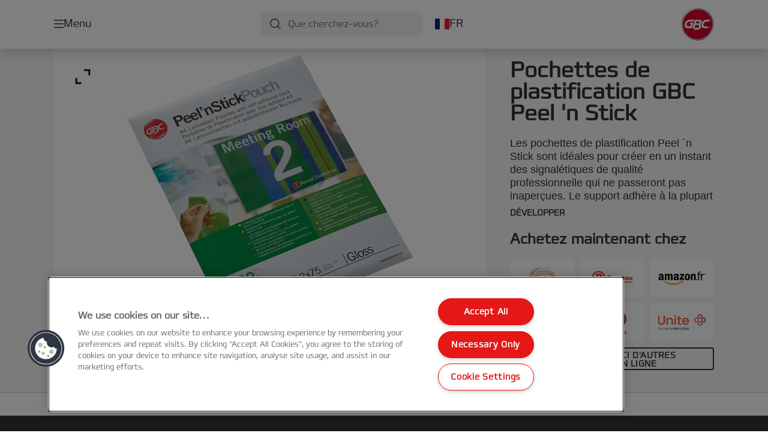

--- FILE ---
content_type: text/html; charset=utf-8
request_url: https://www.gbceurope.com/fr-fr/products/plastifieuses-et-consommable/pochettes-de-plastification/pochettes-de-plastification-gbc-peel--n-stick5/
body_size: 13352
content:


<!DOCTYPE html>

<html class="no-js" lang="fr-fr">
<head>
  
<!-- OneTrust Cookies Consent Notice start for gbceurope.com -->
<script src="https://cdn.cookielaw.org/scripttemplates/otSDKStub.js"  type="text/javascript" charset="UTF-8" data-domain-script="159f7ecd-92a9-4db4-9cac-1f52266a82f3" ></script>
<script type="text/javascript">
function OptanonWrapper() { }
</script>
<!-- OneTrust Cookies Consent Notice end for gbceurope.com -->

<script type="text/javascript">

    function OptanonWrapper() {

        // Get initial OnetrustActiveGroups ids
        if (typeof OptanonWrapperCount == "undefined") {
            otGetInitialGrps();
        }

        //Delete cookies
        otDeleteCookie(otIniGrps);

        // Assign OnetrustActiveGroups to custom variable
        function otGetInitialGrps() {
            OptanonWrapperCount = '';
            otIniGrps = OnetrustActiveGroups;
        }

        function otDeleteCookie(iniOptGrpId) {
            var otDomainGrps = JSON.parse(JSON.stringify(Optanon.GetDomainData().Groups));
            var otDeletedGrpIds = otGetInactiveId(iniOptGrpId, OnetrustActiveGroups);
            if (otDeletedGrpIds.length != 0 && otDomainGrps.length != 0) {
                for (var i = 0; i < otDomainGrps.length; i++) {

                    if (otDomainGrps[i]['CustomGroupId'] != '' && otDeletedGrpIds.includes(otDomainGrps[i]['CustomGroupId'])) {
                        for (var j = 0; j < otDomainGrps[i]['Cookies'].length; j++) {
                            eraseCookie(otDomainGrps[i]['Cookies'][j]);
                            eraseGACookie(otDomainGrps[i]['Cookies'][j]);
                        }
                    }

                    //Check if Hostid matches
                    if (otDomainGrps[i]['Hosts'].length != 0) {
                        for (var j = 0; j < otDomainGrps[i]['Hosts'].length; j++) {
                            if (otDeletedGrpIds.includes(otDomainGrps[i]['Hosts'][j]['HostId']) && otDomainGrps[i]['Hosts'][j]['Cookies'].length != 0) {
                                for (var k = 0; k < otDomainGrps[i]['Hosts'][j]['Cookies'].length; k++) {
                                    eraseCookie(otDomainGrps[i]['Hosts'][j]['Cookies'][k]);
                                    eraseGACookie(otDomainGrps[i]['Cookies'][j]);
                                }
                            }
                        }
                    }

                }
            }
            otGetInitialGrps(); //Reassign new group ids
        }

        //Get inactive ids
        function otGetInactiveId(customIniId, otActiveGrp) {
            //Initial OnetrustActiveGroups
            customIniId = customIniId.split(",");
            customIniId = customIniId.filter(Boolean);

            //After action OnetrustActiveGroups
            otActiveGrp = otActiveGrp.split(",");
            otActiveGrp = otActiveGrp.filter(Boolean);

            var result = [];
            for (var i = 0; i < customIniId.length; i++) {
                if (otActiveGrp.indexOf(customIniId[i]) <= -1) {
                    result.push(customIniId[i]);
                }
            }
            return result;
        }

        //Delete cookie
        function eraseCookie(cookie) {
            const _str = `${cookie.Name}=; Domain=${cookie.Host}; Path=/; Expires=Thu, 01 Jan 1970 00:00:01 GMT;`;
            document.cookie = _str;
        }


        // Google Analytics Cookies
        function eraseGACookie(cookie) {
            if (!cookie.Name.startsWith("_ga")) return;
            const _cookies = document.cookie.split("; ");
            for (const _cookie of _cookies) {
                if (_cookie.startsWith("_ga")) {
                    const _cname = _cookie.slice(0, string.indexOf("="));
                    const _str = `${_cname}=; Domain=${cookie.Host}; Path=/; Expires=Thu, 01 Jan 1970 00:00:01 GMT;`;
                    document.cookie = _str;
                }
            }
        }

    }

</script>


<script type="text/plain" class="optanon-category-C0001">

    (function(w, d, s, l, i) {
        w[l] = w[l] || [];
        w[l].push({
        'gtm.start':
        new Date().getTime(),
        event: 'gtm.js'
        });
        var f = d.getElementsByTagName(s)[0],
        j = d.createElement(s),
        dl = l != 'dataLayer' ? '&l=' + l : '';
        j.async = true;
        j.src =
        '//www.googletagmanager.com/gtm.js?id=' + i + dl;
        f.parentNode.insertBefore(j, f);
    })(window, document, 'script', 'dataLayer', 'GTM-T78CSS');

</script>



<script type="text/plain" class="optanon-category-C0002">
    
</script>



<script type="text/plain" class="optanon-category-C0003">
    window.dataLayer = window.dataLayer || [];
    dataLayer.push({
        'event': 'analytics_consent_given',
        'analyticsCookies': 'true'
    });

</script>



<script type="text/plain" class="optanon-category-C0005">
   
</script>


<script type="text/plain" class="optanon-category-C0004">
    window.dataLayer = window.dataLayer || [];
    dataLayer.push({
    'event': 'marketing_consent_given',
    'marketingCookies': 'true'
    });
</script>
  <meta charset="UTF-8">
  <meta name="viewport" content="width=device-width" />
  <meta http-equiv="X-UA-Compatible" content="IE=edge" />
  <link rel="manifest" href="/assets/manifest/gbc/manifest.json">

  <link rel="preload" href="/assets/styles/DDF4C71F89A6CE2C3F9F219B9E1D6616__gbc.css" as="style">

    <title>Pochettes de plastification GBC Peel &#x27;n Stick | GBC</title>
    <meta name="description" content="Une gamme d&#x27;accessoires conçus pour protéger et personnaliser vos documents plastifiés. Pochettes de plastification GBC Peel &#x27;n Stick, format A4, 2 x 75 microns, brillantes (Paquet de 25) | Couleur: Transparent" />
    <link rel="Shortcut icon" href="/globalassets/acco-brands---general-media/acco-favicons/gbc.ico" />
      <link rel="canonical" href="https://www.gbceurope.com/fr-fr/products/plastifieuses-et-consommable/pochettes-de-plastification/pochettes-de-plastification-gbc-peel--n-stick5/" />
    <meta http-equiv="Content-Language" content="fr-fr" />
<link rel="alternate" hreflang="da-dk" href="https://www.gbceurope.com/da-dk/products/lamineringsmaskiner--tilbehør/lamineringslommer/lamineringslomme-gbc-a4-selvklæbende-75-micron/" /><link rel="alternate" hreflang="de-at" href="https://www.gbceurope.com/de-at/products/laminiergeräte-und-zubehör/laminiertaschen/gbc-peel-nstick--laminiertaschen--a4--glänzend--75-mikron/" /><link rel="alternate" hreflang="de-ch" href="https://www.gbceurope.com/de-ch/products/laminiergeräte-und-zubehör/laminiertaschen/gbc-peel-nstick--laminiertaschen--a4--glänzend--75-mikron/" /><link rel="alternate" hreflang="de-de" href="https://www.gbceurope.com/de-de/products/laminiergeräte-und-zubehör/laminiertaschen/gbc-peel-nstick--laminiertaschen--a4--glänzend--75-mikron/" /><link rel="alternate" hreflang="el-gr" href="https://www.gbceurope.com/el-gr/products/πλαστικοποίηση/δίφυλλα-πλαστικοποίησης/gbc-peel-n-stick-δίφυλλα-πλαστικοποίησης5/" /><link rel="alternate" hreflang="en-ao" href="https://www.gbceurope.com/en-ax/products/laminating-machines--supplies/laminating-pouches/gbc-peel-nstick--pouch-gloss-a4-75-micron/" /><link rel="alternate" hreflang="en-ng" href="https://www.gbceurope.com/en-ax/products/laminating-machines--supplies/laminating-pouches/gbc-peel-nstick--pouch-gloss-a4-75-micron/" /><link rel="alternate" hreflang="en-za" href="https://www.gbceurope.com/en-ax/products/laminating-machines--supplies/laminating-pouches/gbc-peel-nstick--pouch-gloss-a4-75-micron/" /><link rel="alternate" hreflang="en-cl" href="https://www.gbceurope.com/en-ax/products/laminating-machines--supplies/laminating-pouches/gbc-peel-nstick--pouch-gloss-a4-75-micron/" /><link rel="alternate" hreflang="en-gt" href="https://www.gbceurope.com/en-ax/products/laminating-machines--supplies/laminating-pouches/gbc-peel-nstick--pouch-gloss-a4-75-micron/" /><link rel="alternate" hreflang="en-pe" href="https://www.gbceurope.com/en-ax/products/laminating-machines--supplies/laminating-pouches/gbc-peel-nstick--pouch-gloss-a4-75-micron/" /><link rel="alternate" hreflang="en-au" href="https://www.gbceurope.com/en-ax/products/laminating-machines--supplies/laminating-pouches/gbc-peel-nstick--pouch-gloss-a4-75-micron/" /><link rel="alternate" hreflang="en-nz" href="https://www.gbceurope.com/en-ax/products/laminating-machines--supplies/laminating-pouches/gbc-peel-nstick--pouch-gloss-a4-75-micron/" /><link rel="alternate" hreflang="en-kw" href="https://www.gbceurope.com/en-ax/products/laminating-machines--supplies/laminating-pouches/gbc-peel-nstick--pouch-gloss-a4-75-micron/" /><link rel="alternate" hreflang="en-eg" href="https://www.gbceurope.com/en-ax/products/laminating-machines--supplies/laminating-pouches/gbc-peel-nstick--pouch-gloss-a4-75-micron/" /><link rel="alternate" hreflang="en-sa" href="https://www.gbceurope.com/en-ax/products/laminating-machines--supplies/laminating-pouches/gbc-peel-nstick--pouch-gloss-a4-75-micron/" /><link rel="alternate" hreflang="en-ae" href="https://www.gbceurope.com/en-ax/products/laminating-machines--supplies/laminating-pouches/gbc-peel-nstick--pouch-gloss-a4-75-micron/" /><link rel="alternate" hreflang="en-gb" href="https://www.gbceurope.com/en-gb/products/laminating-machines--supplies/laminating-pouches/gbc-peel-nstick--pouch-gloss-a4-75-micron/" /><link rel="alternate" hreflang="en-ie" href="https://www.gbceurope.com/en-ie/products/laminating-machines--supplies/laminating-pouches/gbc-peel-nstick--pouch-gloss-a4-75-micron/" /><link rel="alternate" hreflang="es-es" href="https://www.gbceurope.com/es-es/products/plastificadoras-y-consumibles-de-plastificación/carteras-de-plastificación/carteras-plastificación--gbc-autoadhesivas5/" /><link rel="alternate" hreflang="fi-fi" href="https://www.gbceurope.com/fi-fi/products/laminointilaitteet--tarvikkeet/laminointitaskut/gbc-peel-nstick--a4-laminointitasku-itseliimautuva-75mic-25kpl/" /><link rel="alternate" hreflang="fr-be" href="https://www.gbceurope.com/fr-be/products/plastifieuses-et-consommable/pochettes-de-plastification/pochettes-de-plastification-gbc-peel--n-stick5/" /><link rel="alternate" hreflang="fr-fr" href="https://www.gbceurope.com/fr-fr/products/plastifieuses-et-consommable/pochettes-de-plastification/pochettes-de-plastification-gbc-peel--n-stick5/" /><link rel="alternate" hreflang="it-it" href="https://www.gbceurope.com/it-it/products/macchine-e-consumabili-per-la-plastificazione/pouches-di-plastificazione/gbc-pouch-peel-n--stick-autoadesive-a4-75mic-100pz/" /><link rel="alternate" hreflang="nl-be" href="https://www.gbceurope.com/nl-be/products/lamineermachines--toebehoren/lamineerhoezen/gbc-peel-n--stick-lamineerhoezen5/" /><link rel="alternate" hreflang="nl-nl" href="https://www.gbceurope.com/nl-nl/products/lamineermachines--toebehoren/lamineerhoezen/gbc-peel-n--stick-lamineerhoezen5/" /><link rel="alternate" hreflang="no-no" href="https://www.gbceurope.com/no-no/products/lamineringsmaskiner--tilbehør/lamineringslommer/lamineringslomme-gbc-a4-selvklebende-75-my/" /><link rel="alternate" hreflang="pl-pl" href="https://www.gbceurope.com/pl-pl/products/laminatory-i-materiały-eksploatacyjne-do-laminacji/folie-do-laminacji/folie-do-laminacji-gbc-peel-nstick---a4-75-mikronów-połysk--25-/" /><link rel="alternate" hreflang="ro-ro" href="https://www.gbceurope.com/ro-ro/products/laminatoare--consumabile/folii-pentru-laminare/folie-laminare-gbc--la-cald--auto-adeziva--a4--75-mic--25-buc-set/" /><link rel="alternate" hreflang="sv-se" href="https://www.gbceurope.com/sv-se/products/lamineringsmaskiner--tillbehör/lamineringsfickor/peel-n-stick-lamineringsficka-a4-2-x-75-mik--gloss--25-/" /><link rel="alternate" hreflang="tr-tr" href="https://www.gbceurope.com/tr-tr/products/laminasyon-makineleri-ve-sarfları/laminasyon-poşetleri/gbc-peel-n-stick-laminasyon-poşetleri5/" /><meta property="og:title" content="Pochettes de plastification GBC Peel 'n Stick | GBC" />
<meta property="og:type" content="website" />
<meta property="og:url" content="https://www.gbceurope.com//fr-fr/products/plastifieuses-et-consommable/pochettes-de-plastification/pochettes-de-plastification-gbc-peel--n-stick5/" />
<meta property="og:image" content="https://www.gbceurope.com/azure/catalogfiles/products/Desktop__ECA1C32B5727E44D472C377665E7EA4E__1200__630__gbc_3747527_pg-0193b6a9feeee06a38732553debb01d5.png" />
<meta property="og:description" content="Une gamme d'accessoires conçus pour protéger et personnaliser vos documents plastifiés. Pochettes de plastification GBC Peel 'n Stick, format A4, 2 x 75 microns, brillantes (Paquet de 25) | Couleur: Transparent" />
<meta property="og:site_name" content="GBC" />
<meta property="og:locale" content="fr_FR" />
<meta property="og:locale:alternate" content="cs_CZ" />
<meta property="og:locale:alternate" content="da_DK" />
<meta property="og:locale:alternate" content="de_AT" />
<meta property="og:locale:alternate" content="de_CH" />
<meta property="og:locale:alternate" content="de_DE" />
<meta property="og:locale:alternate" content="el_GR" />
<meta property="og:locale:alternate" content="en_AX" />
<meta property="og:locale:alternate" content="en_GB" />
<meta property="og:locale:alternate" content="en_IE" />
<meta property="og:locale:alternate" content="en_NU" />
<meta property="og:locale:alternate" content="es_ES" />
<meta property="og:locale:alternate" content="fi_FI" />
<meta property="og:locale:alternate" content="fr_BE" />
<meta property="og:locale:alternate" content="fr_FR" />
<meta property="og:locale:alternate" content="hu_HU" />
<meta property="og:locale:alternate" content="it_IT" />
<meta property="og:locale:alternate" content="nl_BE" />
<meta property="og:locale:alternate" content="nl_NL" />
<meta property="og:locale:alternate" content="no_NO" />
<meta property="og:locale:alternate" content="pl_PL" />
<meta property="og:locale:alternate" content="ro_RO" />
<meta property="og:locale:alternate" content="ru_RU" />
<meta property="og:locale:alternate" content="sk_SK" />
<meta property="og:locale:alternate" content="sv_SE" />
<meta property="og:locale:alternate" content="tr_TR" />
<meta name="twitter:card" content="summary" />
<meta name="twitter:title" content="Pochettes de plastification GBC Peel 'n Stick | GBC" />
<meta name="twitter:description" content="Une gamme d'accessoires conçus pour protéger et personnaliser vos documents plastifiés. Pochettes de plastification GBC Peel 'n Stick, format A4, 2 x 75 microns, brillantes (Paquet de 25) | Couleur..." />
<meta name="twitter:site" content="@accobrands" />
<meta name="twitter:image" content="https://www.gbceurope.com/azure/catalogfiles/products/Desktop__ECA1C32B5727E44D472C377665E7EA4E__1200__630__gbc_3747527_pg-0193b6a9feeee06a38732553debb01d5.png" />

  

  <script>
!function(T,l,y){var S=T.location,k="script",D="instrumentationKey",C="ingestionendpoint",I="disableExceptionTracking",E="ai.device.",b="toLowerCase",w="crossOrigin",N="POST",e="appInsightsSDK",t=y.name||"appInsights";(y.name||T[e])&&(T[e]=t);var n=T[t]||function(d){var g=!1,f=!1,m={initialize:!0,queue:[],sv:"5",version:2,config:d};function v(e,t){var n={},a="Browser";return n[E+"id"]=a[b](),n[E+"type"]=a,n["ai.operation.name"]=S&&S.pathname||"_unknown_",n["ai.internal.sdkVersion"]="javascript:snippet_"+(m.sv||m.version),{time:function(){var e=new Date;function t(e){var t=""+e;return 1===t.length&&(t="0"+t),t}return e.getUTCFullYear()+"-"+t(1+e.getUTCMonth())+"-"+t(e.getUTCDate())+"T"+t(e.getUTCHours())+":"+t(e.getUTCMinutes())+":"+t(e.getUTCSeconds())+"."+((e.getUTCMilliseconds()/1e3).toFixed(3)+"").slice(2,5)+"Z"}(),iKey:e,name:"Microsoft.ApplicationInsights."+e.replace(/-/g,"")+"."+t,sampleRate:100,tags:n,data:{baseData:{ver:2}}}}var h=d.url||y.src;if(h){function a(e){var t,n,a,i,r,o,s,c,u,p,l;g=!0,m.queue=[],f||(f=!0,t=h,s=function(){var e={},t=d.connectionString;if(t)for(var n=t.split(";"),a=0;a<n.length;a++){var i=n[a].split("=");2===i.length&&(e[i[0][b]()]=i[1])}if(!e[C]){var r=e.endpointsuffix,o=r?e.location:null;e[C]="https://"+(o?o+".":"")+"dc."+(r||"services.visualstudio.com")}return e}(),c=s[D]||d[D]||"",u=s[C],p=u?u+"/v2/track":d.endpointUrl,(l=[]).push((n="SDK LOAD Failure: Failed to load Application Insights SDK script (See stack for details)",a=t,i=p,(o=(r=v(c,"Exception")).data).baseType="ExceptionData",o.baseData.exceptions=[{typeName:"SDKLoadFailed",message:n.replace(/\./g,"-"),hasFullStack:!1,stack:n+"\nSnippet failed to load ["+a+"] -- Telemetry is disabled\nHelp Link: https://go.microsoft.com/fwlink/?linkid=2128109\nHost: "+(S&&S.pathname||"_unknown_")+"\nEndpoint: "+i,parsedStack:[]}],r)),l.push(function(e,t,n,a){var i=v(c,"Message"),r=i.data;r.baseType="MessageData";var o=r.baseData;return o.message='AI (Internal): 99 message:"'+("SDK LOAD Failure: Failed to load Application Insights SDK script (See stack for details) ("+n+")").replace(/\"/g,"")+'"',o.properties={endpoint:a},i}(0,0,t,p)),function(e,t){if(JSON){var n=T.fetch;if(n&&!y.useXhr)n(t,{method:N,body:JSON.stringify(e),mode:"cors"});else if(XMLHttpRequest){var a=new XMLHttpRequest;a.open(N,t),a.setRequestHeader("Content-type","application/json"),a.send(JSON.stringify(e))}}}(l,p))}function i(e,t){f||setTimeout(function(){!t&&m.core||a()},500)}var e=function(){var n=l.createElement(k);n.src=h;var e=y[w];return!e&&""!==e||"undefined"==n[w]||(n[w]=e),n.onload=i,n.onerror=a,n.onreadystatechange=function(e,t){"loaded"!==n.readyState&&"complete"!==n.readyState||i(0,t)},n}();y.ld<0?l.getElementsByTagName("head")[0].appendChild(e):setTimeout(function(){l.getElementsByTagName(k)[0].parentNode.appendChild(e)},y.ld||0)}try{m.cookie=l.cookie}catch(p){}function t(e){for(;e.length;)!function(t){m[t]=function(){var e=arguments;g||m.queue.push(function(){m[t].apply(m,e)})}}(e.pop())}var n="track",r="TrackPage",o="TrackEvent";t([n+"Event",n+"PageView",n+"Exception",n+"Trace",n+"DependencyData",n+"Metric",n+"PageViewPerformance","start"+r,"stop"+r,"start"+o,"stop"+o,"addTelemetryInitializer","setAuthenticatedUserContext","clearAuthenticatedUserContext","flush"]),m.SeverityLevel={Verbose:0,Information:1,Warning:2,Error:3,Critical:4};var s=(d.extensionConfig||{}).ApplicationInsightsAnalytics||{};if(!0!==d[I]&&!0!==s[I]){var c="onerror";t(["_"+c]);var u=T[c];T[c]=function(e,t,n,a,i){var r=u&&u(e,t,n,a,i);return!0!==r&&m["_"+c]({message:e,url:t,lineNumber:n,columnNumber:a,error:i}),r},d.autoExceptionInstrumented=!0}return m}(y.cfg);function a(){y.onInit&&y.onInit(n)}(T[t]=n).queue&&0===n.queue.length?(n.queue.push(a),n.trackPageView({})):a()}(window,document,{src: "https://js.monitor.azure.com/scripts/b/ai.2.gbl.min.js", crossOrigin: "anonymous", cfg: {instrumentationKey: '3af47a79-f812-4f1b-aac9-f571b6354b08', disableCookiesUsage: false }});
</script>


  
    <script src="/assets/scripts/lazyload.js" type="text/javascript" async defer></script>

  <link rel="stylesheet" type="text/css" href="/assets/styles/bootstrap.css" media="all" />
  <link rel="stylesheet" type="text/css" href="/assets/styles/DDF4C71F89A6CE2C3F9F219B9E1D6616__gbc.css" media="all" />
  <link rel="stylesheet" type="text/css" href="/assets/styles/print.css" media="print" />
  

  

  
  
  <link rel="dns-prefetch" href="">
  <script type='text/javascript' src='/epiRecommendations/ClientResources/ViewMode/epiRecommendations.min.js'></script>
                <script type='text/javascript'>
                    var epiRecommendations = epiRecommendations({"endPointUrl":"/episerverapi/commercetracking/track","preferredCulture":"fr-FR"});
                </script>
</head>
<body class="tundra2 skin-gbc fr-fr">
    
  <noscript>
    <iframe src="//www.googletagmanager.com/ns.html?id=GTM-T78CSS"
            height="0" width="0" style="display: none; visibility: hidden"></iframe>
  </noscript>

    

  

<header class="abc-header abc-layout">
    <div class="container">
        <div class="row">
            <div class="col">
                <div class="abc-navbar">

                    <div class="abc-navbar__group1">
                        <div class="abc-navbar__menuTrigger">
                            <button data-popup-trigger="menuPopup">Menu</button>
                        </div>

                        <div class="abc-skipnav">
                            <a href="#main-content" class="skip-links">Skip to main content</a>
                        </div>

                        <div class="abc-navbar__quickAccess">
                        </div>
                    </div>

                    <div class="abc-navbar__group2">
                        <div class="abc-navbar__search ">
                            <div class="abc-input abc-navbar__searchInput"
                                 data-popup-trigger="searchPupup"
                                 data-translations="{&amp;quot;pressresultslabel&amp;quot;:&amp;quot;Communiqu\u00E9s de presse&amp;quot;,&amp;quot;productresultstablabel&amp;quot;:&amp;quot;Produits&amp;quot;,&amp;quot;showallresultslabel&amp;quot;:&amp;quot;Afficher tous les r\u00E9sultats&amp;quot;,&amp;quot;searchresultforlabel&amp;quot;:&amp;quot;R\u00E9sultats de la recherche pour&amp;quot;,&amp;quot;contentandblogslabel&amp;quot;:&amp;quot;Contenu&amp;quot;,&amp;quot;noresultsquerylabel&amp;quot;:&amp;quot;D\u00E9sol\u00E9, nous n\u0027avons pas trouv\u00E9 de r\u00E9sultats pour votre recherche. Veuillez v\u00E9rifier les \u00E9ventuelles fautes de frappe ou d\u0027orthographe ou essayer un autre terme de recherche.&amp;quot;,&amp;quot;clearsearchlabel&amp;quot;:&amp;quot;[missing translations for /Search/ClearSearch in fr-FR]&amp;quot;,&amp;quot;closelabel&amp;quot;:&amp;quot;Fermer&amp;quot;}"
                                 data-api="{&amp;quot;products&amp;quot;:&amp;quot;/fr-fr/search/getflyoutproducts&amp;quot;,&amp;quot;content&amp;quot;:&amp;quot;/fr-fr/search/getflyoutcontent&amp;quot;}">
                                <label class="abc-hidden" for="abc-navbar__searchInput">Search</label>
                                <input 
                                    id="abc-navbar__searchInput" 
                                    type="text" 
                                    aria-label="Que cherchez-vous?" 
                                    placeholder="Que cherchez-vous?" 
                                />
                            </div>
                            <div class="abc-searchClear"></div>
                            <div class="abc-searchLayer"></div>
                        </div>
                        <div class="abc-navbar__tools">
                            <button class="abc-cartTrigger"
                                    data-popup-trigger="cartPopup"
                                    data-emptylabel='Panier d'achat. [missing translations for /D2C Dictionary/D2C/EmptyCart in fr-FR]'
                                    data-containslabel='[missing translations for /D2C/CartContainsLabel in fr-FR]'
                                    data-containssinglelabel='[missing translations for /D2C/CartContainsSingleLabel in fr-FR]'>
                                <span class="abc-buttonLabel">[missing translations for /D2C Dictionary/D2C/CartIconLabel in fr-FR]</span>
                                <span class="abc-badge"></span>
                            </button>
                            <button class="abc-langTrigger abc-popupTrigger" data-popup-trigger="countrySelectorPopup">
                                    <span class="abc-flag"><img src="/assets/img-abc/flags/fr-fr.svg" alt="FR" /></span>
                                <span class="abc-buttonLabel">FR</span>
                            </button>
                        </div>
                    </div>
                    <div class="abc-navbar__group3">
                        <div class="abc-navbar__brand">
                                <a href="/fr-fr/">
                                    <img src="/assets/img-abc/gbc-logo.svg" alt="gbc" />
                                </a>
                        </div>
                    </div>
                </div>
            </div>
        </div>
    </div>
</header>
  
<div class="abc-navigationLayer abc-layout">
    <div class="abc-navigationLayer__wrapper">
        <div class="container">
          <div class="row">
                <div class="col-12 col-md-6">
                    <nav class="abc-mainMenu">
                        <div class="abc-mainMenu__level1">

                                <div class="abc-mainMenu__element">
                                        <button class="abc-mainMenu__Link abc-mainMenu__ExtendedLink t1">
                                            <span class="abc-mainMenu__LinkTitle">Produits</span>
                                        </button>

                                        <div class="abc-mainMenu__submenu">
                                            <button class="abc-mainMenu__backButton">Précédent</button>
                                            <div class="abc-mainMenu__headLink">
                                                    <span>Produits</span>
                                            </div>
                                                <div class="abc-mainMenu__element">
                                                    <button class="abc-mainMenu__Link">Plastifieuses et consommable</button>
                                                    <div class="abc-mainMenu__submenu">
                                                        <button class="abc-mainMenu__backButton">Précédent</button>
                                                        <div class="abc-mainMenu__headLink">
                                                                <span>Plastifieuses et consommable</span>
                                                        </div>
                                                            <div class="abc-mainMenu__element">
                                                                <a class="abc-mainMenu__Link" href="/fr-fr/products/plastifieuses-et-consommable/plastifieuses/">Plastifieuses</a>
                                                            </div>
                                                            <div class="abc-mainMenu__element">
                                                                <a class="abc-mainMenu__Link" href="/fr-fr/products/plastifieuses-et-consommable/plastifieuse-automatique/">Plastifieuse automatique</a>
                                                            </div>
                                                            <div class="abc-mainMenu__element">
                                                                <a class="abc-mainMenu__Link" href="/fr-fr/products/plastifieuses-et-consommable/cartouches-pour-plastifieuse-automatique/">Cartouches pour plastifieuse automatique</a>
                                                            </div>
                                                            <div class="abc-mainMenu__element">
                                                                <a class="abc-mainMenu__Link" href="/fr-fr/products/plastifieuses-et-consommable/pochettes-de-plastification/">Pochettes de plastification</a>
                                                            </div>
                                                            <div class="abc-mainMenu__element">
                                                                <a class="abc-mainMenu__Link" href="/fr-fr/products/plastifieuses-et-consommable/rouleaux-%c3%a0-plastifier/">Rouleaux à plastifier</a>
                                                            </div>
                                                            <div class="abc-mainMenu__element">
                                                                <a class="abc-mainMenu__Link" href="/fr-fr/products/plastifieuses-et-consommable/films-de-plastification/">Films de plastification</a>
                                                            </div>
                                                            <div class="abc-mainMenu__element">
                                                                <a class="abc-mainMenu__Link" href="/fr-fr/products/plastifieuses-et-consommable/accessoires-pour-plastification/">Accessoires pour plastification</a>
                                                            </div>
                                                    </div>
                                                </div>
                                                <div class="abc-mainMenu__element">
                                                    <button class="abc-mainMenu__Link">Machines à relier &amp; consommables</button>
                                                    <div class="abc-mainMenu__submenu">
                                                        <button class="abc-mainMenu__backButton">Précédent</button>
                                                        <div class="abc-mainMenu__headLink">
                                                                <a href="/fr-fr/products/machines-%c3%a0-relier--consommables/">Machines à relier &amp; consommables</a>
                                                        </div>
                                                            <div class="abc-mainMenu__element">
                                                                <a class="abc-mainMenu__Link" href="/fr-fr/products/machines-%c3%a0-relier--consommables/machines-%c3%a0-relier-combbind/">Machines à relier CombBind</a>
                                                            </div>
                                                            <div class="abc-mainMenu__element">
                                                                <a class="abc-mainMenu__Link" href="/fr-fr/products/machines-%c3%a0-relier--consommables/machines-%c3%a0-relier-wirebind/">Machines à relier WireBind</a>
                                                            </div>
                                                            <div class="abc-mainMenu__element">
                                                                <a class="abc-mainMenu__Link" href="/fr-fr/products/machines-%c3%a0-relier--consommables/machines-%c3%a0-relier-multibind/">Machines à relier MultiBind</a>
                                                            </div>
                                                            <div class="abc-mainMenu__element">
                                                                <a class="abc-mainMenu__Link" href="/fr-fr/products/machines-%c3%a0-relier--consommables/peignes-et-couvertures-wirebind/">Peignes et couvertures WireBind</a>
                                                            </div>
                                                            <div class="abc-mainMenu__element">
                                                                <a class="abc-mainMenu__Link" href="/fr-fr/products/machines-%c3%a0-relier--consommables/peignes-wirebind/">Peignes WireBind</a>
                                                            </div>
                                                            <div class="abc-mainMenu__element">
                                                                <a class="abc-mainMenu__Link" href="/fr-fr/products/machines-%c3%a0-relier--consommables/peignes--accessoires--wirebind/">Peignes &amp; accessoires  WireBind</a>
                                                            </div>
                                                            <div class="abc-mainMenu__element">
                                                                <a class="abc-mainMenu__Link" href="/fr-fr/products/machines-%c3%a0-relier--consommables/machines-%c3%a0-relier-stripbind/">Machines à relier StripBind</a>
                                                            </div>
                                                            <div class="abc-mainMenu__element">
                                                                <a class="abc-mainMenu__Link" href="/fr-fr/products/machines-%c3%a0-relier--consommables/accessoires-stripbind/">Accessoires StripBind</a>
                                                            </div>
                                                            <div class="abc-mainMenu__element">
                                                                <a class="abc-mainMenu__Link" href="/fr-fr/products/machines-%c3%a0-relier--consommables/thermorelieuses/">Thermorelieuses</a>
                                                            </div>
                                                            <div class="abc-mainMenu__element">
                                                                <a class="abc-mainMenu__Link" href="/fr-fr/products/machines-%c3%a0-relier--consommables/couvertures-thermiques/">Couvertures thermiques</a>
                                                            </div>
                                                            <div class="abc-mainMenu__element">
                                                                <a class="abc-mainMenu__Link" href="/fr-fr/products/machines-%c3%a0-relier--consommables/clickbind/">ClickBind</a>
                                                            </div>
                                                            <div class="abc-mainMenu__element">
                                                                <a class="abc-mainMenu__Link" href="/fr-fr/products/machines-%c3%a0-relier--consommables/baguettes-%c3%a0-relier/">Baguettes à relier</a>
                                                            </div>
                                                            <div class="abc-mainMenu__element">
                                                                <a class="abc-mainMenu__Link" href="/fr-fr/products/machines-%c3%a0-relier--consommables/print-finishing-solutions/">Print Finishing Solutions</a>
                                                            </div>
                                                    </div>
                                                </div>
                                        </div>

                                </div>
                                <div class="abc-mainMenu__element">
                                        <a class="abc-mainMenu__Link" href="/fr-fr/promotions/gbc-3000l--3100l-promotion/">
                                            <span class="abc-mainMenu__LinkTitle">Promotions</span>
                                        </a>


                                </div>
                                <div class="abc-mainMenu__element">
                                        <button class="abc-mainMenu__Link abc-mainMenu__ExtendedLink t1">
                                            <span class="abc-mainMenu__LinkTitle">Guide d&#x27;achat plastification</span>
                                        </button>

                                        <div class="abc-mainMenu__submenu">
                                            <button class="abc-mainMenu__backButton">Précédent</button>
                                            <div class="abc-mainMenu__headLink">
                                                <a href="/fr-fr/buying-guides/gbc-laminator-buying-guide/">Guide d&#x27;achat plastification</a>
                                            </div>

                                                <div class="abc-mainMenu__element">
                                                        <div class="abc-mainMenu__element">
                                                            <a class="abc-mainMenu__Link" href="/fr-fr/buying-guides/gbc-laminator-buying-guide/">
                                                                Guide d&#x27;achat plastification GBC
                                                            </a>
                                                        </div>


                                                </div>
                                                <div class="abc-mainMenu__element">
                                                        <div class="abc-mainMenu__element">
                                                            <a class="abc-mainMenu__Link" href="/fr-fr/buying-guides/selecteur-de-plastifieuses/">
                                                                Sélecteur de plastifieuses
                                                            </a>
                                                        </div>


                                                </div>
                                                <div class="abc-mainMenu__element">
                                                        <div class="abc-mainMenu__element">
                                                            <a class="abc-mainMenu__Link" href="/fr-fr/buying-guides/s%c3%a9lecteur-de-pochettes-de-plastification/">
                                                                Sélecteur de pochettes de plastification
                                                            </a>
                                                        </div>


                                                </div>
                                                <div class="abc-mainMenu__element">
                                                        <div class="abc-mainMenu__element">
                                                            <a class="abc-mainMenu__Link" href="/fr-fr/buying-guides/compatibilit%c3%a9-pochettes-de-plastification/">
                                                                Compatibilité pochettes de plastification
                                                            </a>
                                                        </div>


                                                </div>

                                        </div>

                                </div>
                                <div class="abc-mainMenu__element">
                                        <button class="abc-mainMenu__Link abc-mainMenu__ExtendedLink t1">
                                            <span class="abc-mainMenu__LinkTitle">Service</span>
                                        </button>

                                        <div class="abc-mainMenu__submenu">
                                            <button class="abc-mainMenu__backButton">Précédent</button>
                                            <div class="abc-mainMenu__headLink">
                                                <a href="/fr-fr/services/support-client/">Service</a>
                                            </div>

                                                <div class="abc-mainMenu__element">
                                                        <div class="abc-mainMenu__element">
                                                            <a class="abc-mainMenu__Link" href="/fr-fr/services/about-us/">
                                                                À propos de GBC
                                                            </a>
                                                        </div>


                                                </div>
                                                <div class="abc-mainMenu__element">
                                                        <div class="abc-mainMenu__element">
                                                            <a class="abc-mainMenu__Link" href="/fr-fr/services/guide-du-recyclage-des-emballages/">
                                                                Guide du recyclage des emballages
                                                            </a>
                                                        </div>


                                                </div>
                                                <div class="abc-mainMenu__element">
                                                        <div class="abc-mainMenu__element">
                                                            <a class="abc-mainMenu__Link" href="/fr-fr/services/newsletter/">
                                                                Newsletter
                                                            </a>
                                                        </div>


                                                </div>
                                                <div class="abc-mainMenu__element">
                                                        <div class="abc-mainMenu__element">
                                                            <a class="abc-mainMenu__Link" href="https://dealer.accobrands.com/fr-fr/">
                                                                Dealer Portal
                                                            </a>
                                                        </div>


                                                </div>
                                                <div class="abc-mainMenu__element">
                                                        <div class="abc-mainMenu__element">
                                                            <a class="abc-mainMenu__Link" href="/fr-fr/services/support-client/">
                                                                Support client
                                                            </a>
                                                        </div>


                                                </div>

                                        </div>

                                </div>
                        </div>
                    </nav>
                </div>
                
<div class="col-12 col-md-6">
  <div class="abc-navigationLayer__promo">
    <div class="abc-banner " style="background-image: url('/siteassets/home/update-2025/Medium__CD53DD7EA8F58DFFD8CD40D47343E442__binding_2-727x546px.png')">
      <section class="abc-banner__content">
        <div class="abc-banner__header">
          <h1></h1>
        </div>
        <div class="abc-banner__description">
          <p></p>
        </div>
          <div class="abc-banner__links">
            <a class="abc-button abc-button--light" href="/fr-fr/products/machines-%c3%a0-relier--consommables/">Machines à relier</a>
          </div>
      </section>
    </div>
  </div>
</div>


                    <div class="col-12">
                        <ul class="abc-menuFooter">
                                <li>
                                    <a href="/fr-fr/services/enregistrement-des-produits/">Enregistrez votre produit</a>
                                </li>
                                <li>
                                    <a href="/fr-fr/content/general/mon-compte/">Mon compte</a>
                                </li>
                                <li>
                                    <a href="/fr-fr/services/support-client/">Support client</a>
                                </li>
                        </ul>
                    </div>
            </div>
        </div>
    </div>
    <button class="abc-closeButton" aria-label='Fermer'></button>
</div>

  

<div class="abc-popup abc-popup--small" data-popup-target="countrySelectorPopup">
    <div class="abc-countrySelector">
        <div class="abc-popup__header">
            <button class="abc-closeButton" aria-label='Fermer'></button>
        </div>
        <div class="abc-popup__content">
            <section class="abc-langLayer abc-layout">
                <div class="container">
                    <div class="row">
                        <div class="col-12">
                            <section>
                                <h1 class="abc-h5">
                                    Votre sélection actuelle
                                </h1>
                                <div class="abc-panel">
                                        <div class="abc-flag">
                                            <img src="/assets/img-abc/flags/fr-fr.svg" alt="France" />
                                        </div>
                                    <div>
                                        France
                                    </div>
                                </div>
                                    <a class="abc-button abc-button--primary abc-button--fluid abc-button--centered" href="/fr-fr/change-country/">
                                        Changer de pays
                                    </a>
                            </section>
                        </div>
                    </div>
                </div>
            </section>
        </div>
    </div>
</div>






  

  

  <div class="main-content" id="main-content">
    


<div class="abc-productPage" data-product-sku="3747527">

    


    <section class="abc-productPage__header abc-layout">
        <div class="container">
            <div class="row">

                <div class="col-xl-8">

                    <div class="abc-productPage__mobileSection">
                        <h1 class="abc-productPage__title">Pochettes de plastification GBC Peel &#x27;n Stick</h1>
                    </div>

                    <div class="abc-productPage__gallery" data-dictionary="{&amp;quot;OpenPopup&amp;quot;:&amp;quot;Voir&amp;quot;,&amp;quot;ViewVideo&amp;quot;:&amp;quot;Vid\u00E9o&amp;quot;,&amp;quot;ShowLabel&amp;quot;:&amp;quot;En savoir plus&amp;quot;,&amp;quot;HideLabel&amp;quot;:&amp;quot;Fermer&amp;quot;,&amp;quot;CloseLabel&amp;quot;:&amp;quot;Fermer&amp;quot;,&amp;quot;RelatedButton&amp;quot;:&amp;quot;Voir le produit&amp;quot;,&amp;quot;Accessories&amp;quot;:&amp;quot;Accessoires&amp;quot;,&amp;quot;WhereToBuyButtonLabel&amp;quot;:&amp;quot;O\u00F9 acheter&amp;quot;,&amp;quot;NextLabel&amp;quot;:&amp;quot;Suivant&amp;quot;,&amp;quot;PrevLabel&amp;quot;:&amp;quot;Pr\u00E9c\u00E9dent&amp;quot;,&amp;quot;ViewMoreLabel&amp;quot;:&amp;quot;Plus de visuels&amp;quot;,&amp;quot;WhereToBuyLabel&amp;quot;:&amp;quot;O\u00F9 acheter&amp;quot;,&amp;quot;ExpandLabel&amp;quot;:&amp;quot;D\u00E9velopper&amp;quot;,&amp;quot;CollapseLabel&amp;quot;:&amp;quot;R\u00E9duire&amp;quot;}" data-gallery="{&amp;quot;MainImage&amp;quot;:{&amp;quot;Alt&amp;quot;:&amp;quot;Pochettes de plastification GBC Peel \u0027n Stick&amp;quot;,&amp;quot;Src&amp;quot;:[{&amp;quot;Size&amp;quot;:&amp;quot;Large&amp;quot;,&amp;quot;Url&amp;quot;:&amp;quot;/azure/catalogfiles/products/Desktop__ECA1C32B5727E44D472C377665E7EA4E__1760__gbc_3747527_pg-0193b6a9feeee06a38732553debb01d5.png&amp;quot;},{&amp;quot;Size&amp;quot;:&amp;quot;Small&amp;quot;,&amp;quot;Url&amp;quot;:&amp;quot;/azure/catalogfiles/products/Desktop__ECA1C32B5727E44D472C377665E7EA4E__500__gbc_3747527_pg-0193b6a9feeee06a38732553debb01d5.png&amp;quot;},{&amp;quot;Size&amp;quot;:&amp;quot;Thumbnail&amp;quot;,&amp;quot;Url&amp;quot;:&amp;quot;/azure/catalogfiles/products/Desktop__ECA1C32B5727E44D472C377665E7EA4E__206__206__gbc_3747527_pg-0193b6a9feeee06a38732553debb01d5.png&amp;quot;}]},&amp;quot;ExerciseImages&amp;quot;:[{&amp;quot;Alt&amp;quot;:&amp;quot;Pochettes de plastification GBC Peel \u0027n Stick&amp;quot;,&amp;quot;Src&amp;quot;:[{&amp;quot;Size&amp;quot;:&amp;quot;Large&amp;quot;,&amp;quot;Url&amp;quot;:&amp;quot;/azure/catalogfiles/products/Desktop__B3AEEE6117D7C0A489BF8228EA48CAD7__1760__gbc_3747527_v1-4d4dc0a5215434c726e249b01c699db1.png&amp;quot;},{&amp;quot;Size&amp;quot;:&amp;quot;Small&amp;quot;,&amp;quot;Url&amp;quot;:&amp;quot;/azure/catalogfiles/products/Desktop__B3AEEE6117D7C0A489BF8228EA48CAD7__500__gbc_3747527_v1-4d4dc0a5215434c726e249b01c699db1.png&amp;quot;},{&amp;quot;Size&amp;quot;:&amp;quot;Thumbnail&amp;quot;,&amp;quot;Url&amp;quot;:&amp;quot;/azure/catalogfiles/products/Desktop__B3AEEE6117D7C0A489BF8228EA48CAD7__206__206__gbc_3747527_v1-4d4dc0a5215434c726e249b01c699db1.png&amp;quot;}]},{&amp;quot;Alt&amp;quot;:&amp;quot;Pochettes de plastification GBC Peel \u0027n Stick&amp;quot;,&amp;quot;Src&amp;quot;:[{&amp;quot;Size&amp;quot;:&amp;quot;Large&amp;quot;,&amp;quot;Url&amp;quot;:&amp;quot;/azure/catalogfiles/products/Desktop__2DE82578898246470362C46B5D034908__1760__gbc_3747527_v2-fe336254c65ea56d070a52c009e1a5ca.png&amp;quot;},{&amp;quot;Size&amp;quot;:&amp;quot;Small&amp;quot;,&amp;quot;Url&amp;quot;:&amp;quot;/azure/catalogfiles/products/Desktop__2DE82578898246470362C46B5D034908__500__gbc_3747527_v2-fe336254c65ea56d070a52c009e1a5ca.png&amp;quot;},{&amp;quot;Size&amp;quot;:&amp;quot;Thumbnail&amp;quot;,&amp;quot;Url&amp;quot;:&amp;quot;/azure/catalogfiles/products/Desktop__2DE82578898246470362C46B5D034908__206__206__gbc_3747527_v2-fe336254c65ea56d070a52c009e1a5ca.png&amp;quot;}]},{&amp;quot;Alt&amp;quot;:&amp;quot;Pochettes de plastification GBC Peel \u0027n Stick&amp;quot;,&amp;quot;Src&amp;quot;:[{&amp;quot;Size&amp;quot;:&amp;quot;Large&amp;quot;,&amp;quot;Url&amp;quot;:&amp;quot;/azure/catalogfiles/products/Desktop__CDF4FD48A268CBB44C17A01E585066B8__1760__gbc_3747527_v3-284709a22a6bdb80e540446c4a8238fe.png&amp;quot;},{&amp;quot;Size&amp;quot;:&amp;quot;Small&amp;quot;,&amp;quot;Url&amp;quot;:&amp;quot;/azure/catalogfiles/products/Desktop__CDF4FD48A268CBB44C17A01E585066B8__500__gbc_3747527_v3-284709a22a6bdb80e540446c4a8238fe.png&amp;quot;},{&amp;quot;Size&amp;quot;:&amp;quot;Thumbnail&amp;quot;,&amp;quot;Url&amp;quot;:&amp;quot;/azure/catalogfiles/products/Desktop__CDF4FD48A268CBB44C17A01E585066B8__206__206__gbc_3747527_v3-284709a22a6bdb80e540446c4a8238fe.png&amp;quot;}]},{&amp;quot;Alt&amp;quot;:&amp;quot;Pochettes de plastification GBC Peel \u0027n Stick&amp;quot;,&amp;quot;Src&amp;quot;:[{&amp;quot;Size&amp;quot;:&amp;quot;Large&amp;quot;,&amp;quot;Url&amp;quot;:&amp;quot;/azure/catalogfiles/products/Desktop__2DE82578898246470362C46B5D034908__1760__gbc_3747527_v4-888a04e684f4399ba85157731742dffd.png&amp;quot;},{&amp;quot;Size&amp;quot;:&amp;quot;Small&amp;quot;,&amp;quot;Url&amp;quot;:&amp;quot;/azure/catalogfiles/products/Desktop__2DE82578898246470362C46B5D034908__500__gbc_3747527_v4-888a04e684f4399ba85157731742dffd.png&amp;quot;},{&amp;quot;Size&amp;quot;:&amp;quot;Thumbnail&amp;quot;,&amp;quot;Url&amp;quot;:&amp;quot;/azure/catalogfiles/products/Desktop__2DE82578898246470362C46B5D034908__206__206__gbc_3747527_v4-888a04e684f4399ba85157731742dffd.png&amp;quot;}]},{&amp;quot;Alt&amp;quot;:&amp;quot;Pochettes de plastification GBC Peel \u0027n Stick&amp;quot;,&amp;quot;Src&amp;quot;:[{&amp;quot;Size&amp;quot;:&amp;quot;Large&amp;quot;,&amp;quot;Url&amp;quot;:&amp;quot;/azure/catalogfiles/products/Desktop__4C1E303BC64BC9626569C20CC84A852F__1760__gbc_3747527_v5-fb434cc2c0ae4068285757ef4c81dfc2.png&amp;quot;},{&amp;quot;Size&amp;quot;:&amp;quot;Small&amp;quot;,&amp;quot;Url&amp;quot;:&amp;quot;/azure/catalogfiles/products/Desktop__4C1E303BC64BC9626569C20CC84A852F__500__gbc_3747527_v5-fb434cc2c0ae4068285757ef4c81dfc2.png&amp;quot;},{&amp;quot;Size&amp;quot;:&amp;quot;Thumbnail&amp;quot;,&amp;quot;Url&amp;quot;:&amp;quot;/azure/catalogfiles/products/Desktop__4C1E303BC64BC9626569C20CC84A852F__206__206__gbc_3747527_v5-fb434cc2c0ae4068285757ef4c81dfc2.png&amp;quot;}]}],&amp;quot;ExtendedImages&amp;quot;:[],&amp;quot;Videos&amp;quot;:[]}"></div>
                        
                </div>

                <div class="col-xl-4">
                    

                    <div class="abc-productPage__section">

                        <h1 class="abc-productPage__title">Pochettes de plastification GBC Peel &#x27;n Stick</h1>


                        <div class="abc-limitedContent" data-dictionary="{&amp;quot;OpenPopup&amp;quot;:&amp;quot;Voir&amp;quot;,&amp;quot;ViewVideo&amp;quot;:&amp;quot;Vid\u00E9o&amp;quot;,&amp;quot;ShowLabel&amp;quot;:&amp;quot;En savoir plus&amp;quot;,&amp;quot;HideLabel&amp;quot;:&amp;quot;Fermer&amp;quot;,&amp;quot;CloseLabel&amp;quot;:&amp;quot;Fermer&amp;quot;,&amp;quot;RelatedButton&amp;quot;:&amp;quot;Voir le produit&amp;quot;,&amp;quot;Accessories&amp;quot;:&amp;quot;Accessoires&amp;quot;,&amp;quot;WhereToBuyButtonLabel&amp;quot;:&amp;quot;O\u00F9 acheter&amp;quot;,&amp;quot;NextLabel&amp;quot;:&amp;quot;Suivant&amp;quot;,&amp;quot;PrevLabel&amp;quot;:&amp;quot;Pr\u00E9c\u00E9dent&amp;quot;,&amp;quot;ViewMoreLabel&amp;quot;:&amp;quot;Plus de visuels&amp;quot;,&amp;quot;WhereToBuyLabel&amp;quot;:&amp;quot;O\u00F9 acheter&amp;quot;,&amp;quot;ExpandLabel&amp;quot;:&amp;quot;D\u00E9velopper&amp;quot;,&amp;quot;CollapseLabel&amp;quot;:&amp;quot;R\u00E9duire&amp;quot;}" data-lines="4">
                            <p>Les pochettes de plastification Peel &#xB4;n Stick sont id&#xE9;ales pour cr&#xE9;er en un instant des signal&#xE9;tiques de qualit&#xE9; professionnelle qui ne passeront pas inaper&#xE7;ues. Le support adh&#xE8;re &#xE0; la plupart des surfaces, y compris le verre, le m&#xE9;tal et le carton. Il suffit de d&#xE9;coller la feuille de protection du support adh&#xE9;sif et de coller la pochette. 2 x 75 microns, brillantes. Format A4. Paquet de 25.</p>
                        </div>

                    </div>







                        <div class="abc-productPage__section">
                            <div class="top-sellers-container">
                                <h2 class="abc-h3">Achetez maintenant chez</h2>
                                <div class="abc-sellers">
                                    <a class="abc-sellers__item" target="_blank" href="//redirect.global.commerce-connector.com/pdp/41/153_1/[base64]/">
                                        <img class="top-sellers-image" src="//shoplogos.commerce-connector.de/shoplogos/153/1/online_rectangleSmall.png?h=a5bef5a83ce485ee17f54d44c053eb16" alt="Manutan" data-dealer="Manutan" data-ean="33816055360" data-product-name="Pochettes de plastification GBC Peel &#x27;n Stick" />
                                    </a>
                                    <a class="abc-sellers__item" target="_blank" href="//redirect.global.commerce-connector.com/pdp/41/143_1/[base64]/">
                                        <img class="top-sellers-image" src="//shoplogos.commerce-connector.de/shoplogos/143/1/online_rectangleSmall.png?h=05dc34d30504f762d5a381c2e2a3b8e2" alt="Bruneau" data-dealer="Bruneau" data-ean="33816055360" data-product-name="Pochettes de plastification GBC Peel &#x27;n Stick" />
                                    </a>
                                    <a class="abc-sellers__item abc-sellers--isAmazon" target="_blank" href="//redirect.global.commerce-connector.com/pdp/41/33_6/[base64]/">
                                        <img class="top-sellers-image" src="//shoplogos.commerce-connector.de/shoplogos/33/6/online_rectangleSmall.png?h=b26a0fe49e4c58f3b23d5de1a6cbedce" alt="Amazon.fr &#x2B; Marketplace" data-dealer="Amazon.fr &#x2B; Marketplace" data-ean="33816055360" data-product-name="Pochettes de plastification GBC Peel &#x27;n Stick" />
                                    </a>
                                    <a class="abc-sellers__item" target="_blank" href="//redirect.global.commerce-connector.com/pdp/41/427_1/[base64]/">
                                        <img class="top-sellers-image" src="//shoplogos.commerce-connector.de/shoplogos/427/1/online_rectangleSmall.png?h=05dc34d30504f762d5a381c2e2a3b8e2" alt="FournituresBureautiques" data-dealer="FournituresBureautiques" data-ean="33816055360" data-product-name="Pochettes de plastification GBC Peel &#x27;n Stick" />
                                    </a>
                                    <a class="abc-sellers__item" target="_blank" href="//redirect.global.commerce-connector.com/pdp/41/329_3/[base64]/">
                                        <img class="top-sellers-image" src="//shoplogos.commerce-connector.de/shoplogos/329/3/online_rectangleSmall.png?h=52feff2a50f3dcd2ee8f718c6a106f93" alt="Office Deals" data-dealer="Office Deals" data-ean="33816055360" data-product-name="Pochettes de plastification GBC Peel &#x27;n Stick" />
                                    </a>
                                    <a class="abc-sellers__item" target="_blank" href="//redirect.global.commerce-connector.com/pdp/41/26_3/[base64]/">
                                        <img class="top-sellers-image" src="//shoplogos.commerce-connector.de/shoplogos/26/3/online_rectangleSmall.png?h=60a65ac77f5b27f3edf076786ca24138" alt="Unite France SAS" data-dealer="Unite France SAS" data-ean="33816055360" data-product-name="Pochettes de plastification GBC Peel &#x27;n Stick" />
                                    </a>
                                </div>

                                <div class="abc-buttonGroup">
                                <button class="abc-button abc-button--dark-outline abc-button--fluidMobile abc-button--centered abc-button--commerceConnector" data-cc="{&amp;quot;barcode&amp;quot;:&amp;quot;33816055360&amp;quot;,&amp;quot;variationName&amp;quot;:&amp;quot;Pochettes de plastification GBC Peel \u0027n Stick&amp;quot;,&amp;quot;variationImageUrl&amp;quot;:&amp;quot;/azure/catalogfiles/products/Desktop__ECA1C32B5727E44D472C377665E7EA4E__190__190__gbc_3747527_pg-0193b6a9feeee06a38732553debb01d5.png&amp;quot;,&amp;quot;variationAltText&amp;quot;:&amp;quot;Pochettes de plastification GBC Peel \u0027n Stick&amp;quot;}" data-amazonAffiliatePolicy="{&amp;quot;AffiliatePolicyKey&amp;quot;:&amp;quot;amazon&amp;quot;,&amp;quot;AffiliatePolicyText&amp;quot;:&amp;quot;En tant que Partenaire Amazon, nous réalisons un bénéfice sur les achats remplissant les conditions requises.&amp;quot;,&amp;quot;AffiliatePolicyBubbleLabel&amp;quot;:&amp;quot;Affiliation&amp;quot;,&amp;quot;AffiliatePolicyBubbleText&amp;quot;:&amp;quot;En tant que Partenaire Amazon, nous réalisons un bénéfice sur les achats remplissant les conditions requises.&amp;quot;,&amp;quot;CloseLabel&amp;quot;:&amp;quot;Fermer&amp;quot;,&amp;quot;OpenLabel&amp;quot;:&amp;quot;Ouvrir&amp;quot;,&amp;quot;AffiliatePolicyType&amp;quot;:0,&amp;quot;ShouldRender&amp;quot;:true}">
                                    Vous trouvez ici d'autres magasins en ligne
                                </button>
                                </div>

                                

    <div class="abc-tooltip" data-dictionary="{&amp;quot;open&amp;quot;:&amp;quot;Ouvrir&amp;quot;,&amp;quot;close&amp;quot;:&amp;quot;Fermer&amp;quot;}">
      <div class="abc-tooltip__label">
        <span>Affiliation</span>
        <button class="abc-tooltip__trigger" aria-label="Ouvrir"></button>
        <div class="abc-tooltip__popup">
          En tant que Partenaire Amazon, nous réalisons un bénéfice sur les achats remplissant les conditions requises.
        </div>
      </div>
    </div>

                            </div>
                        </div>


                </div>
            </div>
        </div>
    </section>

    <section class="abc-collapsibleSection">
        <div class="abc-collapsibleSection__header">
            <div class="container">
                <div class="row">
                    <div class="col">
                        <button class="abc-collapsibleSection__trigger">
                            Spécifications & Caractéristiques
                        </button>
                    </div>
                </div>
            </div>
        </div>
        <div class="abc-collapsibleSection__content abc-hidden">  
            
            


<section class="abc-productPage__specAndFeat abc-layout">
    <div class="container">
        <div class="abc-limitedContent abc-limitedContent--buttonCentered" data-dictionary="{&amp;quot;ExpandLabel&amp;quot;:&amp;quot;D\u00E9velopper&amp;quot;,&amp;quot;CollapseLabel&amp;quot;:&amp;quot;R\u00E9duire&amp;quot;}" data-lines="15">

            <div class="row">

                <div class="col-xl-5 order-xl-1">
                        <h2>Caractéristiques</h2>
                        <ul class="abc-productPage__features abc-list">
                                <li>Disponibles dans les formats A3, A4 et A5</li>
                                <li>Créez instantanément des affiches de qualité professionnelle.</li>
                                <li>Pochettes brillantes de 2 x 75 microns</li>
                        </ul>
                </div>

                <div class="col-xl-7 mt-5 mt-xl-0">

                    <h2>Spécifications</h2>

                    <div class="abc-table abc-table--noLastLine abc-productPage__specifications">
                        <div class="abc-table__row abc-hidden">
                            <div class="abc-table__label">MPC ID</div>
                            <div class="abc-table__content">17231</div>
                        </div>

                        <div class="abc-table__row abc-hidden">
                            <div class="abc-table__label">EAN</div>
                            <div class="abc-table__content">33816055360</div>
                        </div>

                        <div class="abc-table__row">
                            <div class="abc-table__label">Réf. Produit </div>
                            <div class="abc-table__content">3747527</div>
                        </div>

                            <div class="abc-table__row">
                                <div class="abc-table__label">Couleur </div>
                                <div class="abc-table__content">Transparent</div>
                            </div>



                                <div class="abc-table__row">
                                    <div class="abc-table__label">Pour format </div>
                                    <div class="abc-table__content">A4</div>
                                </div>


                            <div class="abc-table__row">
                                <div class="abc-table__label">Poids  </div>
                                <div class="abc-table__content">0,46</div>
                            </div>
                    </div>

                </div>

            </div>
        </div>
    </div>
</section>

            


        </div>
    </section>


    




    

      
    


    




</div>






    



<footer class="abc-footer abc-layout">
    <div class="container">
        <div class="row">
            <div class="col-12 col-lg-4">
                <div class="row">
                    <div class="col-12 col-sm-6 col-lg-12">

                            <div class="abc-footer__brand abc-divider">
                                <img src="/assets/img-abc/gbc-logo-white.svg" alt="ACCO Brands" width="200">
                            </div>


                    </div>
                    <div class="col-12 col-sm-6 col-lg-12">
                            <div class="abc-footer__newsletter abc-divider">
                                <section>
                                        <h1 role="heading" class="abc-h3 text-uppercase">Abonnez-vous à la newsletter!</h1>

                                        <p>Tenez-vous au courant des événements, nouveaux produits et offres promotionnelles spéciales de GBC.</p>

                                    <p><a class="abc-button abc-button--light-outline" href="/fr-fr/services/newsletter/">Inscrivez-vous maintenant</a></p>
                                </section>
                            </div>
                    </div>
                </div>
            </div>
            <div class="col-12 col-lg-7 offset-lg-1">
                <nav class="abc-footer__nav" aria-label="[missing translations for /Accessibility/FooterNavigation in fr-FR]">
                    <div class="row">

                        <div class="col-12 col-sm-6">
                                <ul>
                                        <li><a href="https://www.accobrands.com/privacy-center/global-privacy-notices/esselte-sas-avis-de-confidentialit%c3%a9/">Avis de confidentialité</a></li>
                                        <li><a href="/fr-fr/cookie-policy/">Cookies</a></li>
                                        <li><a href="/fr-fr/legal-notice/">Avis légal</a></li>
                                        <li><a href="/fr-fr/colophon/">Impression</a></li>
                                        <li><a href="/fr-fr/services/support-client/">Support client</a></li>
                                </ul>
                        </div>
                        <div class="col-12 col-sm-6">
                                <ul>
                                        <li><a href="https://mydata.accobrands.com/">Gérer mes données</a></li>
                                        <li><a href="/globalassets/shared-content/warranty/en-gbie/warranty-conditions-gbc-january-2020.pdf">Conditions de garantie</a></li>
                                        <li><a href="/fr-fr/services/guide-du-recyclage-des-emballages/">Guide du recyclage des emballages</a></li>
                                        <li><a href="https://declarations.accobrands.com/">Déclarations de conformité CE</a></li>
                                        <li><a href="/fr-fr/site-map/">Plan du site</a></li>
                                </ul>
                        </div>
                    </div>
                </nav>
            </div>
        </div>

            <div class="row">
                <div class="col">
                    <div class="abc-divider">
                        <div class="abc-footer__copy">
                            ©2026 ACCO Brands
                        </div>
                    </div>
                </div>
            </div>

    </div>
</footer>


    

  </div>
  <div data-dojo-type="enp/EcommerceTracking" data-dojo-props='toTrack: "PageInit"' style="display: none;"></div>

  <script defer="defer" src="/Util/Find/epi-util/find.js"></script>
<script>
document.addEventListener('DOMContentLoaded',function(){if(typeof FindApi === 'function'){var api = new FindApi();api.setApplicationUrl('/');api.setServiceApiBaseUrl('/find_v2/');api.processEventFromCurrentUri();api.bindWindowEvents();api.bindAClickEvent();api.sendBufferedEvents();}})
</script>



  



  <script type="text/javascript">
    var dojoConfig = {
        isDebug: false,
        // debugAtAllCosts: true,
        packages: [{
            name: "enp",
            location: "../enp"
        }],
        callback: function (parser) {
        },
        cacheBust: false,
        parseOnLoad: true,
        urlBlankGif: "/assets/img-abc/DDF4C71F89A6CE2C3F9F219B9E1D6616__blank.gif",
        assetsHost: "",
        brandId: "gbc",
        locale: "fr-fr",
        language: "fr",
        country: "FR",
        GoogleAnalyticsID: "",
        marketTrack: false,
        affiliation: "",
        useCommerceConnectorLocal: false,
        useCCProgramPartner: false,
        campaignSubId: '',
        UniversalGoogleAnalyticsID: "",  //empty string if UGA tracking not enabled
        GTMKey: "GTM-T78CSS",
        Session: "epi12todo"
    }
  </script>

  <script src="/assets/scripts/DDF4C71F89A6CE2C3F9F219B9E1D6616__index.js" type="text/javascript" async defer></script>


  <script type="application/ld+json">
    {
        "context": "http://schema.org",
        "@type": "WebSite",
        "url": "https://www.gbceurope.com//fr-fr/",
        "potentialAction": {
            "@type": "SearchAction",
            "target": "https://www.gbceurope.com//fr-fr/search/?q={gbc}",
            "query-input": "required name=gbc"
        }
    }
  </script>
  
    
    <script>
    document.addEventListener("chunksLoaded", () => {
        if (window.pushDataLayer) {
            window.pushDataLayer({ 'sku': '3747527' });
        }
    })
    </script>

  <div id="trackingPixelHtml"></div>

<script defer src="https://static.cloudflareinsights.com/beacon.min.js/vcd15cbe7772f49c399c6a5babf22c1241717689176015" integrity="sha512-ZpsOmlRQV6y907TI0dKBHq9Md29nnaEIPlkf84rnaERnq6zvWvPUqr2ft8M1aS28oN72PdrCzSjY4U6VaAw1EQ==" data-cf-beacon='{"rayId":"9c1c4b8add5919ef","version":"2025.9.1","serverTiming":{"name":{"cfExtPri":true,"cfEdge":true,"cfOrigin":true,"cfL4":true,"cfSpeedBrain":true,"cfCacheStatus":true}},"token":"16598d04dfd54c5b9df2d64d48b69dd1","b":1}' crossorigin="anonymous"></script>
</body>

</html>